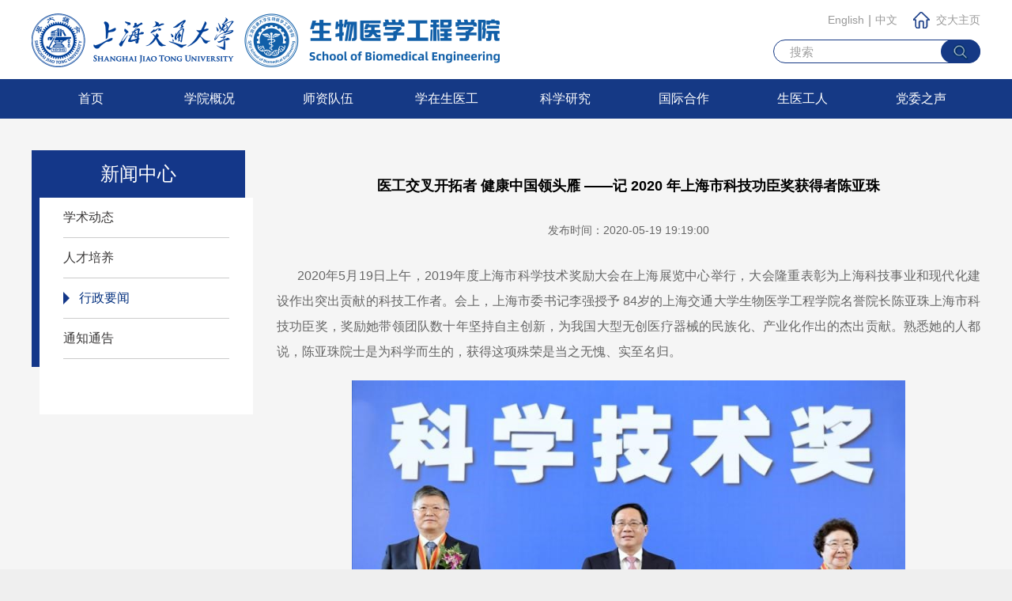

--- FILE ---
content_type: text/html; charset=utf-8
request_url: https://bme.sjtu.edu.cn/Web/Show/1655
body_size: 65849
content:
<!DOCTYPE html>
<html>
<head>
    <meta charset="utf-8" />
    <meta name="viewport" content="width=device-width, initial-scale=1.0, maximum-scale=1.0, user-scalable=no" />
    <meta http-equiv="X-UA-Compatible" content="IE=edge,chrome=1">
    <title>上海交通大学生物医学工程学院</title>
    <meta name="keywords" content="上海交通大学生物医学工程学院" />
    <meta name="Description" content="上海交通大学生物医学工程学院" />
    <link rel="stylesheet" href="/Content/web/css2021/reset.css" />
    <link rel="stylesheet" href="/Content/web/fonts/iconfont.css" />
    <link rel="stylesheet" href="/Content/web/css2021/slick.css" />
    <link rel="stylesheet" href="/Content/web/css2021/css.css" />
    <script type="text/javascript" src="/Scripts/jquery-1.8.2.min.js"></script>
    <script type="text/javascript" src="/Scripts/slick.js"></script>
    <script type="text/javascript" src="/Scripts/js.js"></script>
</head>

<body class="">

<!---top--->

<div class="header">
    <div class="wp clearfix">
        <a class="logo" href="/"><img src="/Content/web/images2018/logo.png"></a>
        <div class="menu">
            <ul class="clearfix cm1">
                <li><div class="h3"><a href="/">首页<em></em></a></div></li>
                        <li>
                            <div class="h3"><a href="/Web/Content/1">学院概况</a><span></span></div>
                                    <div class="box">
                                            <dl>
                                                <dt><a target="" href="/Web/Content/35">学院介绍</a></dt>
                                                <dd>
                                                </dd>
                                            </dl>
                                            <dl>
                                                <dt><a target="" href="/Web/Content/36">历史沿革</a></dt>
                                                <dd>
                                                </dd>
                                            </dl>
                                            <dl>
                                                <dt><a target="" href="/Web/Leader/37">领导团队</a></dt>
                                                <dd>
                                                </dd>
                                            </dl>
                                            <dl>
                                                <dt><a target="" href="/Web/Content/375">历任领导</a></dt>
                                                <dd>
                                                </dd>
                                            </dl>
                                            <dl>
                                                <dt><a target="" href="/Web/Agency/38">行政机构</a></dt>
                                                <dd>
                                                            <a target="" href="/Web/AgencyDetails/160">党政办公室</a>
                                                            <a target="" href="/Web/AgencyDetails/162">本科生教务办公室</a>
                                                            <a target="" href="/Web/AgencyDetails/354">研究生教务办公室</a>
                                                            <a target="" href="/Web/AgencyDetails/353">学生工作办公室</a>
                                                            <a target="" href="/Web/AgencyDetails/161">科研与学科建设办公室</a>
                                                            <a target="" href="/Web/AgencyDetails/163">公共平台及实验室办公室</a>
                                                            <a target="" href="/Web/AgencyDetails/357">基地管理办公室</a>
                                                </dd>
                                            </dl>
                                            <dl>
                                                <dt><a target="" href="/Web/Content/39">专门委员会</a></dt>
                                                <dd>
                                                            <a target="" href="/Web/List/295">学术委员会列表</a>
                                                </dd>
                                            </dl>
                                            <dl>
                                                <dt><a target="" href="/Web/Content/41">联系我们</a></dt>
                                                <dd>
                                                </dd>
                                            </dl>
                                    </div>

                        </li>
                        <li>
                            <div class="h3"><a href="/Web/Content/2">师资队伍</a><span></span></div>
                                    <div class="box">
                                            <dl>
                                                <dt><a target="" href="/Web/Teacher/43">知名教授</a></dt>
                                                <dd>
                                                </dd>
                                            </dl>
                                            <dl>
                                                <dt><a target="" href="/Web/Faculty/115">教师名录</a></dt>
                                                <dd>
                                                </dd>
                                            </dl>
                                            <dl>
                                                <dt><a target="" href="/Web/Content/377">荣休教工</a></dt>
                                                <dd>
                                                </dd>
                                            </dl>
                                            <dl>
                                                <dt><a target="" href="/Web/List/378">永远怀念</a></dt>
                                                <dd>
                                                </dd>
                                            </dl>
                                            <dl>
                                                <dt><a target="" href="/Web/Notice/44">博士后工作</a></dt>
                                                <dd>
                                                </dd>
                                            </dl>
                                            <dl>
                                                <dt><a target="" href="/Web/Notice/45">人才招聘</a></dt>
                                                <dd>
                                                </dd>
                                            </dl>
                                    </div>

                        </li>
                        <li>
                            <div class="h3"><a href="/Web/Content/4">学在生医工</a><span></span></div>
                                    <div class="box">
                                            <dl>
                                                <dt><a target="" href="/Web/Content/52">本科生</a></dt>
                                                <dd>
                                                            <a target="_blank" href="https://i.sjtu.edu.cn/jxzxjhgl/pyjhxxcx_cxPyjhxxIndex.html">培养方案</a>
                                                            <a target="" href="/Web/Content/358">课程大纲</a>
                                                            <a target="" href="/Web/List/299">办事指南</a>
                                                            <a target="" href="/Web/Notice/355">通知公告</a>
                                                </dd>
                                            </dl>
                                            <dl>
                                                <dt><a target="" href="/Web/Content/53">研究生</a></dt>
                                                <dd>
                                                            <a target="" href="/Web/Content/274">研究生培养</a>
                                                            <a target="" href="/Web/List/324">硕士-核心课程</a>
                                                            <a target="" href="/Web/List/326">博士-核心课程</a>
                                                            <a target="" href="/Web/Down/286">办事指南</a>
                                                </dd>
                                            </dl>
                                            <dl>
                                                <dt><a target="" href="/Web/Content/5">招生信息</a></dt>
                                                <dd>
                                                            <a target="" href="/Web/Content/60">本科生招生</a>
                                                            <a target="" href="/Web/Content/61">研究生招生</a>
                                                </dd>
                                            </dl>
                                            <dl>
                                                <dt><a target="" href="/Web/Content/151">学生园地</a></dt>
                                                <dd>
                                                            <a target="" href="/Web/News/157">学生党建</a>
                                                            <a target="" href="/Web/News/153">团学风采</a>
                                                            <a target="" href="/Web/News/206">学生事务</a>
                                                            <a target="" href="/Web/Notice/327">通知公告</a>
                                                            <a target="" href="/Web/Notice/159">办事指南</a>
                                                </dd>
                                            </dl>
                                            <dl>
                                                <dt><a target="" href="/Web/Notice/158">就业导航</a></dt>
                                                <dd>
                                                </dd>
                                            </dl>
                                    </div>

                        </li>
                        <li>
                            <div class="h3"><a href="/Web/Content/3">科学研究</a><span></span></div>
                                    <div class="box">
                                            <dl>
                                                <dt><a target="" href="/Web/Content/34">科学研究概况</a></dt>
                                                <dd>
                                                </dd>
                                            </dl>
                                            <dl>
                                                <dt><a target="" href="/Web/Picture/234">研究方向</a></dt>
                                                <dd>
                                                </dd>
                                            </dl>
                                            <dl>
                                                <dt><a target="" href="/Web/Notice/317">科研成果</a></dt>
                                                <dd>
                                                            <a target="" href="/Web/Notice/318">高水平论文</a>
                                                            <a target="" href="/Web/Content/320">科研进展</a>
                                                            <a target="" href="/Web/Picture/321">成果转化</a>
                                                </dd>
                                            </dl>
                                            <dl>
                                                <dt><a target="" href="/Web/Content/48">科研基地</a></dt>
                                                <dd>
                                                            <a target="" href="/Web/Picture/236">工程中心</a>
                                                            <a target="" href="/Web/Picture/238">重点实验室</a>
                                                            <a target="" href="/Web/Picture/239">校内平台</a>
                                                            <a target="" href="/Web/Picture/240">产学研联合基地</a>
                                                </dd>
                                            </dl>
                                            <dl>
                                                <dt><a target="" href="/Web/Content/359">磁共振国家工程研究中心</a></dt>
                                                <dd>
                                                            <a target="" href="/Web/Content/360">中心概况</a>
                                                            <a target="" href="/Web/Content/361">中心动态</a>
                                                            <a target="" href="/Web/Picture/373">平台建设</a>
                                                            <a target="" href="/Web/News/367">人才培养</a>
                                                            <a target="" href="/Web/Teacher/380">仪器设备</a>
                                                </dd>
                                            </dl>
                                            <dl>
                                                <dt><a target="" href="/Web/ResearchBase/241">临床转化中心</a></dt>
                                                <dd>
                                                </dd>
                                            </dl>
                                            <dl>
                                                <dt><a target="" href="/Web/Content/174">公共平台</a></dt>
                                                <dd>
                                                            <a target="" href="/Web/Picture/259">纳米、分子及再生医学</a>
                                                            <a target="" href="/Web/Picture/260">平台</a>
                                                            <a target="" href="/Web/Picture/261">生物医疗仪器</a>
                                                            <a target="" href="/Web/Picture/262">影像、计算机系统生物学系统</a>
                                                </dd>
                                            </dl>
                                    </div>

                        </li>
                        <li>
                            <div class="h3"><a href="/Web/Content/7">国际合作</a><span></span></div>
                                    <div class="box">
                                            <dl>
                                                <dt><a target="" href="/Web/Content/71">国际合作概况</a></dt>
                                                <dd>
                                                </dd>
                                            </dl>
                                            <dl>
                                                <dt><a target="" href="/Web/Content/185">国际化培养</a></dt>
                                                <dd>
                                                            <a target="" href="/Web/Teacher/228">双学位项目</a>
                                                            <a target="" href="/Web/Teacher/229">海外交流项目</a>
                                                            <a target="" href="/Web/Down/242">国际暑期学校</a>
                                                            <a target="" href="/Web/Down/191">办事指南</a>
                                                </dd>
                                            </dl>
                                            <dl>
                                                <dt><a target="" href="/Web/Content/233">Study at BME</a></dt>
                                                <dd>
                                                            <a target="_blank" href="https://isc.sjtu.edu.cn/EN/content.aspx?info_lb=185&amp;flag=2">Eligibility</a>
                                                            <a target="_blank" href="https://isc.sjtu.edu.cn/EN/content.aspx?info_lb=159&amp;flag=2">Application Procedure</a>
                                                            <a target="_blank" href="https://isc.sjtu.edu.cn/EN/content.aspx?info_lb=38&amp;flag=2">Degree Program</a>
                                                            <a target="_blank" href="https://isc.sjtu.edu.cn/EN/content.aspx?info_lb=40&amp;flag=2">Non-degree Program</a>
                                                            <a target="_blank" href="https://isc.sjtu.edu.cn/EN/content.aspx?info_lb=43&amp;flag=2">Scholarship</a>
                                                            <a target="" href="/Web/Down/247">Downloads</a>
                                                </dd>
                                            </dl>
                                            <dl>
                                                <dt><a target="" href="/Web/List/186">国际化师资</a></dt>
                                                <dd>
                                                </dd>
                                            </dl>
                                            <dl>
                                                <dt><a target="" href="/Web/Content/187">国际交流动态</a></dt>
                                                <dd>
                                                            <a target="" href="/Web/Picture/248">医疗机器人研究院</a>
                                                            <a target="" href="/Web/List/249">医学影像前沿技术研讨会</a>
                                                            <a target="" href="/Web/Picture/250">“创之声”中国实验医学大会</a>
                                                            <a target="" href="/Web/List/251">运动生物力学与临床转化会议</a>
                                                            <a target="" href="/Web/List/252">办事指南</a>
                                                </dd>
                                            </dl>
                                    </div>

                        </li>
                        <li>
                            <div class="h3"><a href="/Web/Content/8">生医工人</a><span></span></div>
                                    <div class="box">
                                            <dl>
                                                <dt><a target="" href="/Web/Content/349">校友概况</a></dt>
                                                <dd>
                                                </dd>
                                            </dl>
                                            <dl>
                                                <dt><a target="" href="/Web/Content/74">校友名录</a></dt>
                                                <dd>
                                                            <a target="" href="/Web/Picture/309">本科生</a>
                                                            <a target="" href="/Web/Picture/310">硕博士生</a>
                                                </dd>
                                            </dl>
                                            <dl>
                                                <dt><a target="" href="/Web/Picture/308">校友活动</a></dt>
                                                <dd>
                                                </dd>
                                            </dl>
                                            <dl>
                                                <dt><a target="" href="/Web/Content/314">校友服务</a></dt>
                                                <dd>
                                                </dd>
                                            </dl>
                                            <dl>
                                                <dt><a target="" href="/Web/Content/77">校友捐赠</a></dt>
                                                <dd>
                                                            <a target="" href="/Web/List/312">校友基金</a>
                                                            <a target="" href="/Web/Content/313">我要捐赠</a>
                                                </dd>
                                            </dl>
                                            <dl>
                                                <dt><a target="" href="/Web/Content/210">教工之家</a></dt>
                                                <dd>
                                                            <a target="" href="/Web/News/254">关爱福利</a>
                                                            <a target="" href="/Web/News/255">文体活动</a>
                                                            <a target="" href="/Web/News/256">女工风采</a>
                                                            <a target="" href="/Web/News/257">小生医工人</a>
                                                </dd>
                                            </dl>
                                            <dl>
                                                <dt><a target="" href="/Web/Down/329">常用下载</a></dt>
                                                <dd>
                                                </dd>
                                            </dl>
                                    </div>

                        </li>
                        <li>
                            <div class="h3"><a href="/Web/Content/165">党委之声</a><span></span></div>
                                    <div class="box">
                                            <dl>
                                                <dt><a target="" href="/Web/Content/203">概况</a></dt>
                                                <dd>
                                                            <a target="" href="/Web/Content/211">组织介绍</a>
                                                            <a target="" href="/Web/Content/212">组织架构</a>
                                                </dd>
                                            </dl>
                                            <dl>
                                                <dt><a target="" href="/Web/Notice/322">学习资料</a></dt>
                                                <dd>
                                                </dd>
                                            </dl>
                                            <dl>
                                                <dt><a target="" href="/Web/Notice/167">支部风采</a></dt>
                                                <dd>
                                                </dd>
                                            </dl>
                                            <dl>
                                                <dt><a target="" href="/Web/Notice/169">改革发展</a></dt>
                                                <dd>
                                                </dd>
                                            </dl>
                                            <dl>
                                                <dt><a target="" href="/Web/Content/170">办事流程</a></dt>
                                                <dd>
                                                            <a target="" href="/Web/Content/178">办事流程</a>
                                                            <a target="" href="/Web/Down/179">下载专区</a>
                                                </dd>
                                            </dl>
                                            <dl>
                                                <dt><a target="" href="/Web/Notice/171">规章制度</a></dt>
                                                <dd>
                                                </dd>
                                            </dl>
                                    </div>

                        </li>

            </ul>
        </div>
        <div class="language">
           <!-- <a href="/En">English</a>--><a href="http://en.bme.sjtu.edu.cn">English</a>
            <span>|</span>
            <a href="/">中文</a>
            <a href="https://www.sjtu.edu.cn" target="_blank">
                <img src="/Content/web/images2018/icon_shouye.png">交大主页
            </a>
        </div>
        <div class="search">
            <input class="ipt_t1" type="text" placeholder="搜索" data-placeholder="搜索">
            <input class="ipt_b1" type="button" value="search">
        </div>
        <a href="javascript:;" class="menu-link" onclick="cm()"><span></span></a>
    </div>
</div>
<!---top--->
<script>
    $(function() {
        $(".ipt_b1").click(function() {
            var search = $(".ipt_t1").val();
            if (search === "" || search === "搜索") {
                alert("请输入信息标题进行搜索本站!");
                return;
            }
            window.location.href = "/Web/Search/" + search;
        });

    });
    var i = 0;
    function cm() {
        if (i === 0) {
            $(".cm1").append("<li style='display:none;'><div class='h3'><a href='/'>中文<em></em></a></div></li><li><div class='h3'><a href='http://en.bme.sjtu.edu.cn'>英文<em></em></a></div></li>");
            i = 1;
        }
    }
</script>
    
    <div class="pg">
        <div class="wp clearfix">


<!--左侧导航栏目-->
<div class="pgfl">
    <div class="nav_tit">新闻中心</div>
    <div class="nav_con">
                    <ul>
                            <li class="">
                                <div class="h3">
                                    <a target=""
                                       href="/Web/Notice/12">学术动态</a>
                                </div>
                            </li>
                            <li class="">
                                <div class="h3">
                                    <a target=""
                                       href="/Web/Notice/202">人才培养</a>
                                </div>
                            </li>
                            <li class="curr">
                                <div class="h3">
                                    <a target=""
                                       href="/Web/Notice/10">行政要闻</a>
                                </div>
                            </li>
                            <li class="">
                                <div class="h3">
                                    <a target=""
                                       href="/Web/Notice/11">通知通告</a>
                                </div>
                            </li>
                    </ul>

    </div>
</div>
<!--左侧导航栏目-->
            <div class="pgfr">
                <div class="pg_con">





                    
<div class="info">
            <div class="info_tit">医工交叉开拓者 健康中国领头雁 ——记 2020 年上海市科技功臣奖获得者陈亚珠</div>
                <div class="info_date">发布时间：2020-05-19 19:19:00</div>
        <div class="info_con info_con1">
            <p class="MsoNormal" align="center" style="text-align:justify;">
	<span style="font-size:16px;">&nbsp; &nbsp; &nbsp; 2020年5月19日上午，2019年度上海市科学技术奖励大会在上海展览中心举行，大会隆重表彰为上海科技事业和现代化建设作出突出贡献的科技工作者。会上，上海市委书记李强授予 84岁的上海交通大学生物医学工程学院名誉院长陈亚珠上海市科技功臣奖，奖励她带领团队数十年坚持自主创新，为我国大型无创医疗器械的民族化、产业化作出的杰出贡献。熟悉她的人都说，陈亚珠院士是为科学而生的，获得这项殊荣是当之无愧、实至名归。</span><span style="font-size:16px;"></span> 
</p>
<p class="MsoNormal" align="center" style="text-align:center;">
	<span style="font-size:16px;"><img src="/kindeditor/Upload/image/20200519/202005191855409839514.jpg" alt="" width="700" height="458" title="" align="" /><br />
</span> 
</p>
<p class="MsoNormal" align="center" style="text-align:center;">
	<span style="font-size:12px;color:#999999;">陈亚珠（右一）被授予上海市科技功臣奖</span> 
</p>
<p class="MsoNormal" style="text-indent:24.0pt;">
	<span style="font-size:16px;"><br />
</span> 
</p>
<p class="MsoNormal" style="text-indent:24.0pt;">
	<span style="font-size:16px;">陈亚珠是我国大型无创医疗器械研发的先驱者和领军人物，开创了我国重大疾病物理治疗的学科研究新方向，在国际超声治疗领域享有盛誉。她的人生有两次跨越学科的传奇经历。<br />
&nbsp; &nbsp; &nbsp; &nbsp;陈亚珠早期在过电压防雷保护、高电压绝缘设计、静电场数值计算等领域作了大量研究工作，成绩卓著。40多岁时，她以电力系统知名专家的身份，成功研制我国完全自主知识产权的液电效应体外粉碎肾结石机器，实现国产替代进口的零的突破，时至今日，那段传奇故事仍是中国泌尿外科史上精彩的一页。在59岁当选中国工程院医药卫生工程学部院士之后，她并不居功自满，反而感到肩负重任，毅然放弃了她擅长的高电压技术领域，选择深入医学工程领域作出新的贡献。20多年来，她倡导肿瘤等疾病无创、精准、多元化的治疗理念，率先提出超声治疗新方向，带领团队自力更生、艰苦奋斗，成功研制“磁波刀”“超波刀”等技术达到世界领先水平，为健康中国、为中国高端医疗器械产业发展作出了巨大贡献。</span> 
</p>
<p class="MsoNormal" style="text-indent:24.0pt;">
	<br />
</p>
<p class="MsoNormal" align="center" style="text-align:center;text-indent:24.1pt;">
	<b><span style="font-size:16px;">少年立下报国志，<br />
不忘初心，中年成为知名高电压技术专家</span></b> 
</p>
<p class="MsoNormal" style="text-indent:24.0pt;">
	<span style="font-size:16px;">陈亚珠1936年生于浙江宁波，小时候家中清贫，父亲早逝，母亲教育陈亚珠要自强自立、严以律己、懂得感恩。初中的时候，“抗美援朝”爱国运动给陈亚珠很深刻的教育。她暗暗立下志向：一个人活着应该让更多的人生活得更好，长大要为祖国争光。<br />
&nbsp; &nbsp; &nbsp; 1957年，21岁的陈亚珠进入上海交通大学电机系就读，老交大的优良传统，激励着她成为有理想有抱负的人。她还记得读大学时，每当跨进校门，走在绿树成荫的大道上，首先映入眼帘的就是高耸的史穆烈士墓等一批革命先烈的纪念建筑。史霄雯、穆汉祥烈士为追求民主自由而壮烈牺牲的事迹强烈地震撼着她的心灵。著名科学家钱学森等交大学长为科学献 身，视祖国利益至上的大无畏精神激发着她为国奋斗的决心。<br />
&nbsp; &nbsp; &nbsp; 1962年陈亚珠毕业留校，进入高电压教研室工作，同年加入了中国共产党。在老一辈老师的带领下，勇于探索、勤奋刻苦的陈亚珠全身心地投入教学和科研，逐渐成长为教研室的中坚力量。她从事配电变压器防雷研究，解决了当时中国援外产品的质量问题。她用真实试验，对户内变电站空气间隙净距所做的研究成果，被写入了变电站设计的国家规程。她开创了静电场计算新方法，为高电压设备的绝缘设计提供了理论指导，在全国获得推广应用，帮助许多企业解决了实际问题。到1980年代中期，陈亚珠已获得国家科技进步奖、国家教委科技进步奖等重要奖项，还曾获得上海市优秀教育工作者称号，在国内高电压领域有了一定名望，常受邀赴各地电力部门讲学。</span> 
</p>
<p class="MsoNormal" style="text-align:center;text-indent:24pt;">
	<img src="http://bme.sjtu.edu.cn/kindeditor/Upload/image/20200519/202005191858250347245.jpg" alt="" width="700" height="506" title="" align="" /> 
</p>
<p class="MsoNormal" align="center" style="text-align:center;">
	<span style="color:#999999;font-size:12px;">20</span><span style="color:#999999;font-size:12px;">世纪</span><span style="color:#999999;font-size:12px;">80</span><span style="color:#999999;font-size:12px;">年代初，陈亚珠与恩师唐耀宗教授讨论科研工作</span> 
</p>
<p class="MsoNormal" align="center" style="text-align:center;">
	<b><span style="font-size:16px;"><br />
</span></b> 
</p>
<p class="MsoNormal" align="center" style="text-align:center;">
	<b><span style="font-size:16px;"><br />
</span></b> 
</p>
<p class="MsoNormal" align="center" style="text-align:center;">
	<b><span style="font-size:16px;">人生“第一搏”，<br />
跨学科惊险一跳，研制成功肾结石体外粉碎机</span></b> 
</p>
<p class="MsoNormal" style="text-indent:24.0pt;">
	<span style="font-size:16px;">就在这个时候，陈亚珠开始了第一次跨越学科的传奇经历。<br />
&nbsp; &nbsp; &nbsp; 1980年代，肾结石病是我国常见、高发的疾病，当时主要是靠创伤大、术后恢复时间长、医疗成本高、老百姓负担重的外科手术方式进行治疗，唯一可以不开刀解决问题的就是使用进口的“肾结石体外粉碎机”。但在1985年，120万美元的仪器价格对国家和社会来说都是巨大的负担。“研发中国人自己的碎石机”激起了陈亚珠和老师唐耀宗的巨大兴趣，也就此燃起了陈亚珠心中的星星之火——“我想为这个世界留下些什么”。<br />
&nbsp; &nbsp; &nbsp; 体外碎石技术是电子、计算机、自控、影像、医学等多学科交叉融合的新兴技术，与之对应的医疗设备涉及的知识和技术领域跨度大、难度高、国际垄断、国内空白，对她们来说&nbsp; &nbsp;这是全新的挑战。当时我国正处于计划经济时期，科研经费非常有限，开展这样跨学科、跨部门的大型自选课题，是需要巨额资金的，并且还没有对口的部门可以申请，这和现在一个科研项目能够拿到国家或企业上千万的资金支持完全不同。在大多数人看来这个项目简直是“天方夜谭”。但是怀着“人生能有几回搏”和“不成功便成仁”的理想信念，陈亚珠与团队的同志们毅然决然地投身其中。<br />
</span> 
</p>
<p class="MsoNormal" style="text-indent:24.0pt;">
	<span style="font-size:16px;"> </span> 
</p>
<p class="MsoNormal" style="text-align:center;text-indent:24.1pt;">
	<span style="font-size:16px;"><img src="http://bme.sjtu.edu.cn/kindeditor/Upload/image/20200519/202005191902132163944.jpg" alt="" width="700" height="989" title="" align="" /><br />
</span> 
</p>
<p class="MsoNormal" align="center" style="text-align:center;">
	<span style="color:#999999;font-size:12px;">上世纪八十年代初期，陈亚珠院士在临床实验室潜心研究肾结石体外粉碎机</span><span style="font-size:12px;"></span> 
</p>
<p class="MsoNormal" style="text-indent:24.0pt;">
	<span style="font-size:16px;"><br />
</span> 
</p>
<p class="MsoNormal" style="text-indent:24.0pt;">
	<span style="font-size:16px;">“我偏偏要笨鸟先飞”，当时踌躇满志的陈亚珠就是这样一边自嘲地激励着自己，一边展开人生崭新的搏击。面对40万元的资金缺口，她们“磨破嘴皮跑断腿”，当时还是副教授的陈亚珠以“穷且益坚”的科学家精神和每个月不到80块的工资作为信用担保，在上海市科委的支持下，获得了自然科学基金低息贷款。“吾心信其可行，则移山填海之难，终有成功之日”，想必说的便是这样的精神了！<br />
&nbsp; &nbsp; &nbsp; &nbsp;“天下无难事，只怕有心人”，面对着巨大的压力和病患的殷切期望，他们分秒必争、夜以继日，经过数以千计的技术攻关、数以万计的工程实验及动物试验，攻克了一系列技术&nbsp; &nbsp;难题，终于成功研制了国内知识产权的上海交大肾结石体外粉碎机。1985年12月，在上海中山医院泌尿外科张元芳、章仁安两位主任的主持下，首次临床试验获得成功。当时尽管是隆冬时节，试验中的陈院士却却是汗流浃背在那20个月的科研攻关时期，一无现成可用的技术、二无充足资金的支持，从高电压技术向医疗健康的“惊险一跳”和“背水一战”，能做、敢做、做成的人，已远远不只有情怀，更多的是责任心、担当感和国家民族的使命。<br />
</span><span style="font-size:16px;"> </span> 
</p>
<p class="MsoNormal" style="text-align:center;text-indent:24pt;">
	<span style="font-size:16px;"><img src="http://bme.sjtu.edu.cn/kindeditor/Upload/image/20200519/202005191856285395959.jpg" alt="" width="700" height="498" title="" align="" /><br />
</span> 
</p>
<p class="MsoNormal" align="center" style="text-align:center;">
	<span style="color:#999999;font-size:12px;">1985</span><span style="color:#999999;font-size:12px;">年，陈亚珠与肾结石体外碎石首台样机</span> 
</p>
<p class="MsoNormal" style="text-indent:24.0pt;">
	<span style="font-size:16px;"><br />
</span> 
</p>
<p class="MsoNormal" style="text-indent:24.0pt;">
	<span style="font-size:16px;">国产机器售价仅为进口设备的十分之一，各地医院纷纷前来订购。1987年，碎石机技术荣获国家科学技术进步奖一等奖，1988年又被列入《中国十年建设》图册。1990年，碎石机的发明人德国教授赫斯勒来我国进行学术交流，盛赞交大碎石机是国际最先进的碎石机之一。在第一代碎石机取得巨大成功之后，陈亚珠和团队改进技术，又接连推出第二、第三代碎石机，并且在没有花国家一分钱推广费的情况下，将交大碎石机推广到全国近30个省、自治区、直辖市的300多家医院。30多年来，交大碎石机市场销售数亿元、治愈患者数百万，打破了我国高端医疗器械多年依赖进口的神话。截至2016年，著名的上海中山医院用交大碎石机治愈患者达15000多人。特别巧的是，陈亚珠的儿子前几年也患上肾结石，就是在中山医院用母亲研发的碎石机治愈的。儿子对妈妈说，“我现在才真正体会到你为社会做了多么大的贡献。”</span> 
</p>
<p class="MsoNormal" style="text-indent:24.0pt;">
	<span style="font-size:16px;">碎石机上市后，不少患者在了解到背后的研发故事之后，被团队的拼搏精神打动，纷纷寄来感谢信，送来锦旗。这让陈亚珠内心充满自豪和喜悦，她深深体会到：所有辛苦都是值得的，让更多的人活得健康快乐，是人生最大的价值！</span> 
</p>
<p class="MsoNormal" style="text-indent:24.0pt;">
	<br />
</p>
<p class="MsoNormal" style="text-indent:24.0pt;">
	<br />
</p>
<p class="MsoNormal" align="center" style="text-align:center;">
	<b><span style="font-size:16px;">人生“第二博”，<br />
医工交叉再开拓，研制成功前列腺增生热疗仪</span></b> 
</p>
<p class="MsoNormal" style="text-indent:24.0pt;">
	<span style="font-size:16px;">1990年代初，以色列研制出治疗男性前列腺增生的射频治疗仪。前列腺增生是男性常见疾病，射频治疗利用低频电磁波作用于增生组织，使组织内因传导电流引起介质损耗产生热量，从而使蛋白质凝固失去活性，达到治疗目的。然而以色列的进口设备价格要25万美元，相当昂贵。陈亚珠在了解了治疗仪的工作原理后，又萌发了自己研制、为国家节省外汇的想法。<br />
&nbsp; &nbsp; &nbsp; 1992年，陈亚珠用自己科研结余的钱，自己立项，自力更生，一年不到，成果出来了。旁人看起来似乎很容易，实际上她进入了一个完全不懂的领域，先前搞肾结石体外碎石机运用的原理与这个射频仪大不相同。仪器里功放设备怎么做得又小又好，射频头怎么设计，温度怎么测量，软件如何设计……许多关键的技术问题都要从头学起。陈亚珠一点一点边学边干。除了她和学生组成的研发团队，她还调动家人组建“亲友支援团”。儿子当时已经在上海工业大学念书，陈亚珠说：“你上大学，你得来帮着一起设计这个电路，把它调试出来。”儿子就真的跟上跟下，跟着妈妈一起搞起了科研。陈亚珠早上去单位带上他，12点钟带回家，下午再带去单位，这样整整一个暑假。陈亚珠的先生是一家机械厂的厂长，她就调动先生的力量，帮她做机器的外壳。九、十月份，“良性前列腺增生热疗仪”研制成功的新闻登上了报纸，陈亚珠的邻居感叹，“真不知道怎么你又有新的发明创造出来了。看到你儿子带进带出，一会儿就成就了”。</span> 
</p>
<p class="MsoNormal" style="text-align:center;text-indent:24pt;">
	<span style="font-size:16px;"><img src="http://bme.sjtu.edu.cn/kindeditor/Upload/image/20200519/202005191857400923311.jpg" alt="" width="700" height="464" title="" align="" /><br />
</span> 
</p>
<p class="MsoNormal" align="center" style="text-align:center;text-indent:24pt;">
	<span style="color:#999999;">21</span><span style="color:#999999;">世纪初，陈亚珠在进行科研工作</span> 
</p>
<p class="MsoNormal" style="text-indent:24.0pt;">
	<span style="font-size:16px;"><br />
</span> 
</p>
<p class="MsoNormal" style="text-indent:24.0pt;">
	<span style="font-size:16px;">排尿困难是前列腺增生的典型症状之一，晚上总是有小便的感觉，但是小便出不来。治疗仪在中山医院做了临床试验，病人的术后反应普遍良好——尿通了。消息传开后，很多医院找上门来跟陈亚珠订货。<br />
&nbsp; &nbsp; &nbsp; &nbsp;陈亚珠先后研制了四代热疗仪，并在上海中山医院、华山医院、瑞金医院等全国44家医院得到应用，两年内完成近万例临床应用，效果达到了同类产品的国际先进水平，有效替代了以色列等国家的产品进口。技术成果通过了上海市医药管理局、上海市高教局主持的科技成果鉴定，获得1993年第二届上海市科学技术博览会金奖，1994年上海市科学技术进步二等奖。<br />
</span> 
</p>
<p class="MsoNormal" style="text-align:center;text-indent:24pt;">
	<br />
</p>
<p class="MsoNormal" style="text-align:center;text-indent:24pt;">
	<br />
</p>
<p class="MsoNormal" align="center" style="text-align:center;">
	<span style="font-size:16px;"><strong>人生“第三博”，</strong><br />
<strong>花甲之年再出发，登上超声无创治疗新高峰</strong></span> 
</p>
<p class="MsoNormal" style="text-indent:24.1pt;">
	<span style="font-size:16px;">就这样，陈亚珠的名字在生物医学工程领域成为响亮的存在。1996年，59岁的她因在大型医疗器械研究方面杰出的开创性成果，高票当选为中国工程院医药卫生工程学部院士。当选院士后，陈亚珠感到肩头有沉甸甸的责任。她一直以来的人生信条是，要做一个不负国家和人民的人，生命不息、奋斗不止。当选了院士，就理所当然要为医药卫生工程作出贡献，她下定决心要继续为国家研制高端医疗器械。<br />
&nbsp; &nbsp; &nbsp; 实际上，在上世纪90年代，我国对电力基础设施建设的投入很大，整个行业处于上升周期，陈亚珠如果留在电力领域继续开拓，以她的实力和干劲，取得更多成绩是不难的。而与之相对的是，生物医学工程在我国是一个新兴的边缘学科，发展自主创新医疗设备的事业尚处于低谷，一方面国家科研投入很少，一方面却花大量的外汇进口设备。作为这一领域的先行者，陈亚珠心中非常焦急：我国有13亿人口，主要医疗设备都依赖进口，即使除开国家的巨额支出不说，万一国际环境变化，发达国家对我们限制出口怎么办？届时，中国的医疗事业将承受难以想象的压力。怀着强烈的为国家分忧解难的使命感，陈亚珠带领团队向发展高端医疗设备的方向迈出了坚毅的脚步。<br />
</span> 
</p>
<p class="MsoNormal" style="text-indent:24.0pt;">
	<span style="font-size:16px;"> </span> 
</p>
<p class="MsoNormal" style="text-align:center;text-indent:24pt;">
	<span style="font-size:16px;"><img src="http://bme.sjtu.edu.cn/kindeditor/Upload/image/20200519/202005191901391870585.jpg" alt="" width="700" height="498" title="" align="" /><br />
</span> 
</p>
<p class="MsoNormal">
	<b></b><b></b> 
</p>
<p class="MsoNormal" align="center" style="text-align:center;">
	<span style="color:#999999;font-size:12px;">20</span><span style="color:#999999;font-size:12px;">世纪</span><span style="color:#999999;font-size:12px;">90</span><span style="color:#999999;font-size:12px;">年代，陈亚珠访德期间工作照</span> 
</p>
<p class="MsoNormal" style="text-indent:24.0pt;">
	<span style="font-size:16px;"><br />
</span> 
</p>
<p class="MsoNormal" style="text-indent:24.0pt;">
	<span style="font-size:16px;">“雄关漫道真如铁，如今迈步从头越。”这一次，她打算挑战世界医学的难题——肿瘤治疗。长期以来，肿瘤治疗主要依靠开刀、放疗和化疗等手段，患者要承受巨大痛苦。陈亚珠敏锐地洞察到基于物理技术的肿瘤治疗装备研发高潮即将到来，抢占中国高端医疗市场的又一场风暴正在逼近。1998年，她领衔组建了上海交大生物医学仪器研究所，倡导“绿色治疗”理念，研发精准无创治疗技术，又一次忘我地投入到科研事业当中。<br />
&nbsp; &nbsp; &nbsp; 陈亚珠主攻治疗超声研究。2000年，她在国际上率先提出“多模式相控聚焦超声肿瘤无创治疗”技术思路，即在体外通过多阵元相控阵列将超声波聚焦到体内，实现肿瘤部位高温消融。该技术既可形成单焦点聚焦模式，也可形成多焦点适形分布模式。借助电子扫描和声速可控手段，绕过骨骼等屏障，到达肿瘤部位，对癌细胞实现单焦点、双焦点，甚至多点“瞄准”，从而对特定治疗区域进行均匀加热，在癌细胞处形成消融区。配合化学药物或热敏脂质体药物，有望使全身化疗转化为局部化疗，降低化疗副作用。该治疗方法具有无创性、非侵入性、无副作用、康复较快等优点，引起生物医学工程界的广泛关注。2008 年，陈亚珠创建上海 Med-X 重大疾病物理治疗和检测设备工程技术研究中心，任中心主任。2013年，第 13 届国际治疗超声大会在上海交大举办，大会由国际治疗超声学会（ISTU）和中国超声医学工程学会联合举办，陈亚珠担任大会主席并做主题报告。<br />
&nbsp; &nbsp; &nbsp; &nbsp;在一个国际前沿的新领域，每一步开创都是一个严峻的挑战，但陈亚珠却斗志昂扬，&nbsp; 带领团队边干边学，反复试验论证。在陈亚珠的字典里，几乎没有周末这个词，没有做完事她会一直挂心。她年逾花甲，又身患多种疾病，却几乎每天都去位于上海交大徐家汇校区的办公室工作。亲人和朋友都担心她。儿子说，“妈妈，现在不是您拼搏的时候了，是我们拼搏的时候了”。朋友们也说，“这个年纪，该多注意身体了”。陈亚珠却回答说，“身为院士，工作就是我的责任啊。”<br />
&nbsp; &nbsp; &nbsp; &nbsp;榜样的力量是无穷的。在陈亚珠的带领下，团队师生心向一处想，劲往一处使，经过十余年的持续攻关，她和团队研发出以“磁波刀”（MRI-PHIFU）和“超波刀”（USg-PHIFU）为代表的新一代相控多模式聚焦超声无创治疗系列产品，解决了超声治疗中的精准定位、无损测温、实时疗效评估、手术可视化、电磁兼容等国际难题。目前，已经在上海市第一人民医院、华山医院、肿瘤医院、国际和平妇幼保健院等多家知名三甲医院正在得到临床试用，首先用于子宫肌瘤、转移骨肿瘤疼痛缓解，即将开展子宫腺肌症、乳腺肿瘤的无创治疗。以&nbsp; 国际和平妇幼保健院为例，该院截至2019年11月已完成近60例子宫肌瘤患者的治疗，随访初步结果显示，子宫肌瘤消融率最高可达95%以上，肌瘤体积缩小率可高达50%以上，治疗效果显著。<br />
&nbsp; &nbsp; &nbsp; &nbsp;陈亚珠带领团队用又一个20年的焚膏继晷，为世界肿瘤无创治疗提供了新思路，为中国完全自主知识产权的民族高端医疗装备行业开辟了新道路，引领了生物医学工程学科发展，打通了集科学研究、教学、医疗临床、产业基地等有机结合、相辅相成的技术创新通道，率 先实践了医工结合、医工交叉的“产、学、研、用”创新模式。在她的支持下，她亲自培养的近二十名博士、硕士组成双创团队，将具有完全自主知识产权的新一代多模式相控超声精准无创治疗技术推向临床，实现产业化，造福广大患者，为上海、为全国民族健康产业发展 提供了有力支撑，作出了突出贡献。</span> 
</p>
<p class="MsoNormal" style="text-indent:24.0pt;">
	<span style="font-size:16px;"></span> 
</p>
<p class="MsoNormal" style="text-indent:24.0pt;">
	<br />
</p>
<div style="text-align:center;">
	<strong><span style="font-size:16px;">交大执教 60 年，</span></strong> 
</div>
<span style="font-size:16px;"> 
<div style="text-align:center;">
	<strong>她是充满“正能量”的人生楷模</strong> 
</div>
</span> 
<p class="MsoNormal" style="text-indent:24.0pt;">
	<span style="font-size:16px;">陈亚珠在交大任教近 60 年，培养了生物医学工程专业 10 多位博士后，40 多位博士，100 多位硕士。她培养的学生中，代表性杰出人才有美国医学和生物工程院会士、国家特聘专家、国家空间技术研究院总体部副部长、海内外知名大学教授、研究员等、行业领军人物、&nbsp; &nbsp;首席科学家、技术总监、部门经理……他们都活跃在国内外重要的学术和创业的舞台上；她带领的科研团队中青年学者成长迅速、掌握关键技术、发展势头强劲；最令她骄傲的是交大生物医学工程专业几百名学子现已是桃李芬芳。<br />
</span> 
</p>
<p class="MsoNormal" style="text-indent:24.0pt;">
	<span style="font-size:16px;"> </span> 
</p>
<p class="MsoNormal" style="text-align:center;text-indent:24pt;">
	<span style="font-size:16px;"><img src="http://bme.sjtu.edu.cn/kindeditor/Upload/image/20200519/202005191915135337324.jpg" alt="" width="700" height="428" title="" align="" /><br />
</span> 
</p>
<p class="MsoNormal" align="center" style="text-align:center;">
	<span style="color:#999999;font-size:12px;">陈亚珠院士与团队青年教师及博士生合影</span> 
</p>
<div>
	<span style="font-size:16px;">&nbsp; &nbsp; &nbsp; 在学生们眼里，陈亚珠不但是知识渊博的老师，更是浑身充满“正能量”的人生楷模。她对学术科研求真务实的执着追求，她敢为人先、勇于担当的品质，为国家和事业艰苦奋斗、持之以恒的精神，她的整个人生，都是学生们心中的“传奇”。</span><br />
<span style="font-size:16px;">&nbsp; &nbsp; &nbsp; 学生们都说，陈亚珠身上有一种“交大的味道”。她热爱国家、甘于奉献，学养深厚、诲人不倦。她有一种真诚的魅力，对人、对事、对学问、对人生都是如此。陈院士笑说，她受交大的影响可以说是“深入基因”。她在交大学习、工作和生活超过 60 年，爱国荣校的交大传统始终滋润着她的心田。交大人的使命感和责任心，时时鞭策着她奋发向上。从老一辈交大人身上，她学会了怎样做一名合格的老师。</span><br />
<span style="font-size:16px;">&nbsp; &nbsp; &nbsp; &nbsp;陈亚珠对学生的第一要求是“学会做人”，要有好的道德和人品。她对学术道德要求极严，学生们在一篇集体回忆文章中说，“老师多次对我们讲，实验室出去的任何人、任何信息，无论是发表文章，还是研讨会发言，甚至是务虚性探讨，都要以学术道德的最严格标准&nbsp; &nbsp;要求自己。毫无疑问，这个标准让我们没有弯路、捷径可走，但回头想想，严格的规范也意&nbsp; &nbsp;味着坚定的保护，也正是因为有这么严格的要求，才有了我们严谨的学术和工作作风，才有了如今奋发有为的教授和科学家们。”</span><br />
<span style="font-size:16px;">&nbsp; &nbsp; &nbsp; &nbsp;然而在学生们眼里，陈亚珠又是一位慈祥可亲的长辈，有时候甚至像“妈妈”一样。她 关注学生成长的方方面面：学习成绩怎么样了？哪些方面还需要她提醒和帮助？家里的情况、父母的情况怎样？毕业后工作顺利吗？……学生的一切都让她牵挂：他们快乐，她就快乐； 他们喜欢的，她从不怠慢；他们有成就，她更加兴奋。</span><br />
<span style="font-size:16px;">&nbsp; &nbsp; &nbsp; &nbsp;陈亚珠觉得，老师给学生授课，这维系的只是一般的师生关系。给予学生关爱，倾注自己母亲般的心，应当成为一名教师生活的绝大部分。她对师生关系有一个比喻：“师生好比‘水’和‘鱼’，你对学生有爱心，学生对你有亲意。你想呀，在一个水池里，鱼儿能离开水吗？水池里没有鱼，还有什么生机啊？”</span><br />
	<p class="MsoNormal" style="text-align:center;text-indent:24pt;">
		<img src="http://bme.sjtu.edu.cn/kindeditor/Upload/image/20200519/202005191859517945012.jpg" alt="" width="700" height="477" title="" align="" /> 
	</p>
	<p class="MsoNormal" align="center" style="text-align:center;">
		<span style="color:#999999;font-size:12px;">陈亚珠与毕业生合影</span> 
	</p>
<span style="font-size:16px;">&nbsp; &nbsp; &nbsp; &nbsp;她给予学生无微不至的爱，而学生也回馈给她满满的欢乐和感动。每逢生日、过年过节， 她都会欣喜地收到毕业多年的学生发来的短信，或打来的电话，甚至专程回到母校与她团聚。而在平时，学生们也会忙里偷闲，打电话问她最近身体怎么样。要是生病了，他们会不约而同地到医院或家里探望，给她尤如亲人般的关怀。这些情景，每每让陈亚珠感动落泪，每每让她感恩是教师这个职业赐予她这样珍贵的犒赏。<br />
&nbsp; &nbsp; &nbsp; &nbsp;从 1957 年进交大以来，陈亚珠一直没离开过这个校园。学生们说，“老师将自己的一生都奉献给了交大，这是一种将生命和智慧献给教育的精神，是一种将自己的一生和一项事业相守的境界，这是比信仰更加执着的勇气。”<br />
<br />
	<div style="text-align:center;">
		<strong>上善若水，</strong> 
	</div>
	<div style="text-align:center;">
		<strong>耄耋之年为年轻人鼓劲支撑</strong> 
	</div>
&nbsp; &nbsp; &nbsp; “厚德载物”“业精于勤”。这是陈亚珠院士办公室墙上挂着的两幅书法。<br />
&nbsp; &nbsp; &nbsp; &nbsp;可以说，这两句话也是对陈亚珠人生态度、精神品格的高度概括。她数十年如一日，淡&nbsp; 定朴实、耕耘不辍、艰苦创业。她科技贡献卓著，桃李遍及天下，却一直过着自奉极简的生活。她不喜欢说自己，而总把她的成绩归功于好的时代和机遇，归功于她的老师和关爱帮助过自己的人，归功于她的团队和年轻人。她常说，“我们做科研要尽量自力更生，少花钱，多做事，不给国家增添负担。”<br />
&nbsp; &nbsp; &nbsp; &nbsp;2019年10月，在上海交大生物医学工程学科建设四十周年纪念大会上，隆重举行了“上海交通大学生物医学工程学院陈亚珠院士基金”项目启动仪式，该项目由陈亚珠发起，由昆 山市工业技术研究院有限责任公司、上海沈德医疗器械科技有限公司和陈亚珠共同捐资成立，两家公司的持有人均是陈亚珠院士培养的学生。基金成立旨在从经济上支持在交大从事生医 工研究的师生，希望他们发扬坚持不懈、奋斗不息的科学家精神，为医疗事业发展贡献力量。<br />
&nbsp; &nbsp; &nbsp; &nbsp;陈亚珠院士被授予科技功臣奖，也是对上海交大医工交叉领域科学创新发展建设的高度评价和重要肯定，这展示了上海交通大学生物医学工程学院在医工交叉领域的应用创新研究方面的深厚实力，厚植于交大强大的医、理、工学科资源，面向国家战略需求、国际学术前沿、国民经济主战场和全新科研体制机制，努力建设创新高地，以创新强国为使命和担当，确立以原始创新、问题导向、服务需求为主的科研组织和转化模式。促进学科交叉融合并打造创新平台，鼓励原创性研究，努力探索“交大研发、上海孵化、全国转化”的成果产业化“双核驱动”新科研模式。近年来，上海交通大学生物医学工程学院与闵行区共建“医疗机器人研究院”，与联影医疗共建“医学影像先进技术研究院”，与徐汇区共建“分子与纳米医学平台”，与南通市共建“医学仪器与智慧诊疗平台”，建成了“两院两平台”的战略布局，实现有组织的合作、实施和转化，不断深化打造在医工交叉领域的深厚实力。</span> 
</div>
<p class="MsoNormal" style="text-align:center;text-indent:24pt;">
	<span style="font-size:16px;"><img src="/kindeditor/Upload/image/20200519/202005191902551313970.jpg" alt="" width="700" height="468" title="" align="" /><br />
</span> 
</p>
<p class="MsoNormal" align="center" style="text-align:center;">
	<span style="font-size:12px;color:#999999;">上海交通大学生物医学工程学院陈亚珠院士基金成立仪式</span> 
</p>
<p class="MsoNormal" style="text-indent:24.0pt;">
	<span style="font-size:16px;">今天，陈院士耄耋之年依然神采奕奕，她坚定地站在团队的背后，用力为年轻人奉献和支撑；在“健康中国”已然成为国家战略、“智慧医疗器械”被划入上海科创中心重要布局之际，她在新型医疗器械研究和转化应用的第一线时刻准备，不断迎接人类健康领域科学技术的难题和挑战。荣誉过后的陈亚珠院士，仍然是那位“热爱祖国、心系人民、严谨治学、开拓创新”、奋斗在健康中国第一线的最美女科学家！<br />
</span> 
</p>
<p class="MsoNormal" style="text-align:center;text-indent:24pt;">
	<span style="font-size:16px;"><img src="/kindeditor/Upload/image/20200519/202005191914065239799.jpg" alt="" width="700" height="918" title="" align="" /><br />
</span> 
</p>
<p class="MsoNormal" style="text-align:center;text-indent:24pt;">
	<span style="font-size:12px;color:#666666;">上海市科技功臣奖获奖人——陈亚珠</span> 
</p>
<p class="MsoNormal" style="text-indent:24.0pt;">
	<span style="font-size:16px;">人生是大自然赐予的一块高雅的宝石，&nbsp;</span> 
</p>
<p class="MsoNormal" style="text-indent:24.0pt;">
	<span style="font-size:16px;">人在漫长的岁月里对它精琢细磨，</span> 
</p>
<p class="MsoNormal" style="text-indent:24.0pt;">
	<span style="font-size:16px;">只有那些不辞辛劳的人，&nbsp;</span> 
</p>
<p class="MsoNormal" style="text-indent:24.0pt;">
	<span style="font-size:16px;">才能使它发出耀眼的光辉。</span> 
</p>
<p class="MsoNormal" style="text-indent:24.0pt;">
	<span style="font-size:16px;">这是诺贝尔奖创始人写下的一首诗，曾经给青年陈亚珠带来感动。当陈亚珠院士的人生进入最美的夕阳红阶段，我们发现，她一直在以自己的经历，为诗歌描写的意象做出一个精彩而厚重的注解。<br />
<br />
</span> 
</p>
<div style="text-align:right;">
	<span style="font-size:14px;">供稿单位：党政综合办</span> 
</div>
<span style="font-size:14px;"> 
<div style="text-align:right;">
	<span>作者：郑茂、王撼群</span> 
</div>
</span><span style="font-size:14px;"> 
<div style="text-align:right;">
	<span>审核：陈晓妤</span> 
</div>
</span> 
<div>
	<br />
</div>
<p>
	<br />
</p>
<p class="MsoNormal" style="text-indent:24.0pt;">
	<span style="font-size:16px;"></span> 
</p>
        </div>
</div>
                </div>
            </div>
        </div>
    </div>

<!---bottom--->
<div class="footer">
    <div class="wp clearfix">
        <div class="fTop">
            <p>
	版权所有：Copyright@2021 上海交通大学生物医学工程学院
</p>
<p>
	地址：上海市徐汇区华山路1954号
</p>
<p>
	沪交ICP备05227
</p>

	<a href="http://en.bme.sjtu.edu.cn/" target="_blank">English</a> 
<script type="text/javascript">document.write(unescape("%3Cspan id='cnzz_stat_icon_1280724643'%3E%3C/span%3E%3Cscript src='https://s4.cnzz.com/z_stat.php%3Fid%3D1280724643%26show%3Dpic1' type='text/javascript'%3E%3C/script%3E"));</script>
        </div>
        <div class="fBottom">
            <div class="fLink">
                <div class="fTit"><a href="javascript:void(0);">相 关 链 接</a><i></i></div>
                <div class="fLinkList">
                    <ul class="clearfix">
                                    <li style="margin-right:6px;"><a target="_blank" href="http://my.sjtu.edu.cn"><img src="/Upload/Images/2018-08-30-04-17-56-094204.png"><span>我的数字交大</span></a></li>
                                    <li style="margin-right:6px;"><a target="_blank" href="http://www.lib.sjtu.edu.cn/"><img src="/Upload/Images/2018-08-30-04-18-20-937592.png"><span>图书馆</span></a></li>
                                    <li style="margin-right:6px;"><a target="_blank" href="http://kejichu.sjtu.edu.cn/"><img src="/Upload/Images/2018-08-30-04-18-54-366579.png"><span>科研院</span></a></li>
                                    <li style="margin-right:6px;"><a target="_blank" href="http://jwc.sjtu.edu.cn/web/sjtu/198001.htm"><img src="/Upload/Images/2018-08-30-04-19-14-066129.png"><span>教务处</span></a></li>
                                    <li style="margin-right:6px;"><a target="_blank" href="https://hr.sjtu.edu.cn/"><img src="/Upload/Images/2018-08-30-04-35-19-695270.png"><span>人力资源处</span></a></li>
                                    <li style="margin-right:6px;"><a target="_blank" href="http://www.gs.sjtu.edu.cn/"><img src="/Upload/Images/2018-08-30-04-35-50-206149.png"><span>研究生院</span></a></li>
                                    <li style="margin-right:6px;"><a target="_blank" href="http://www.jdcw.sjtu.edu.cn/"><img src="/Upload/Images/2018-08-30-04-36-12-519390.png"><span>财务计划处</span></a></li>
                                    <li style="margin-right:6px;"><a target="_blank" href="http://global.sjtu.edu.cn/"><img src="/Upload/Images/2018-08-30-04-36-48-994523.png"><span>国际合作交流处</span></a></li>
                                    <li style="margin-right:6px;"><a target="_blank" href="/Web/Show/954"><img src="/Upload/Images/2018-08-30-04-37-19-974407.png"><span>知识产权信息管理平台</span></a></li>
                                    <li style="margin-right:6px;"><a target="_blank" href="/Web/Show/955"><img src="/Upload/Images/2018-08-30-04-37-59-788189.png"><span>产业技术研究院</span></a></li>

                    </ul>
                </div>
            </div>
        </div>
    </div>
</div>
<!---bottom--->
    
    
</body>
</html>

--- FILE ---
content_type: application/javascript
request_url: https://bme.sjtu.edu.cn/Scripts/js.js
body_size: 1321
content:
$(function() {
    $(".menu-link").click(function() {
        if (!$(this).hasClass("active")) {
            $(this).addClass("active");
            $(".menu").addClass("active");
        } else {
            $(this).removeClass("active");
            $(".menu").removeClass("active");
        }
    });

$(".nav_con li").not( $(".nav_con li.curr")).hover(function() {
        if ($(window).width() > 1024) {
            $(this).find(".box").stop().slideToggle();
        }
    });

	$(".menu li").hover(function(){
		if($(window).width()>1024){
		$(this).find('.box').stop().slideToggle();
		}
	});
	
	$(".fLink").hover(function(){
		if($(window).width()>1024){
		$(this).find('i').toggleClass('active');
		$(this).find('.fLinkList').stop().slideToggle();
		}
	});

    $(".znTab li").mouseenter(function() {
        $(this).addClass("curr").siblings().removeClass("curr");
        $(".znCon ul").eq($(this).index()).show().siblings().hide();
        $(".znmore > a").eq($(this).index()).removeClass("hide").siblings().addClass("hide");
    });
	

    $(".menu li .h3 span").click(function() {
        if ($(this).parents(".h3").next(".box").is(":hidden")) {
            $(this).addClass("active");
            $(this).parents("li").addClass("curr").siblings().removeClass("curr").find(".h3 span").removeClass("active");
            $(this).parents(".h3").next(".box").slideDown().parents("li").siblings("li").find(".box").slideUp();
        } else {
            $(this).removeClass("active");
            $(this).parents(".h3").siblings(".box").slideUp();
        }
    });
	
	$(".menu dt span").click(function() {
        if ($(this).parents('dt').next("dd").is(":hidden")) {
            $(this).addClass("active");
            $(this).parents('dl').siblings().find('dd').slideUp();
            $(this).parents('dt').next("dd").slideDown();
        } else {
            $(this).removeClass("active");
            $(this).parents('dt').next("dd").slideUp();
        }
    });
	
	$(window).resize(function(){
		$(".menu,.menu-link").removeClass("active");
		$(".menu .box").removeAttr("style");
	});

    $(".ibanner .single-item").slick({
        dots: true,
        fade: true,
        arrows: false,
        infinite: true, //涓嶅惊鐜痜alse
        autoplay: true, //鑷姩鎾斁
        autoplaySpeed: 5000, //鑷姩鏃堕棿
        pauseOnHover: false,
        adaptiveHeight: false,
        speed: 2000, //婊氬姩閫熷害
        slidesToShow: 1,
        slidesToScroll: 1
    });
	$(".ibanner .slick-dots").css({'margin-left':-$(".ibanner .slick-dots li").length*$(".ibanner .slick-dots li").outerWidth(true)/2});
	
	
	$(".iNews .single-item").slick({
        dots: true,
        fade: false,
        arrows: false,
        infinite: true, //涓嶅惊鐜痜alse
        autoplay: true, //鑷姩鎾斁
        autoplaySpeed: 5000, //鑷姩鏃堕棿
        pauseOnHover: false,
        adaptiveHeight: false,
        speed: 500, //婊氬姩閫熷害
        slidesToShow: 3,
        slidesToScroll: 1,
		responsive: [
		{
		  breakpoint: 641,
		  settings: {
			slidesToShow: 2,
			slidesToScroll: 1,
			dots: true
		  }
		},
		{
		  breakpoint: 481,
		  settings: {
			slidesToShow: 1,
			slidesToScroll: 1,
			dots: true
		  }
		}
		]
    });
	$(".iNews .slick-dots").css({'margin-left':-$(".iNews .slick-dots li").length*$(".iNews .slick-dots li").outerWidth(true)/2});
	
	
	

    $("[placeholder]").focus(function() {
        $(this).attr("placeholder", "");
    });
    $("[placeholder]").blur(function() {
        $(this).attr("placeholder", $(this).attr("data-placeholder"));
    });

    $(".play_btn").click(function() {
        var dataVideo = $(this).attr("data-video");
        var poster = $(this).attr("data-img");
        $("body").append(
            '<div class="video_bg"></div><div class="video_box"><i class="iconfont icon-guanbi"></i><video controls poster="' +
            poster +
            '" autoplay="autoplay"><source src="' +
            dataVideo +
            '" type="video/mp4">您的浏览器暂不支持播放该视频，请升级至最新版浏览器。</video></div>');
        $(".video_bg,.video_box").fadeIn();
    });


    $(".video_bg,.video_box i").live("click",function() {
        $(".video_bg,.video_box").fadeOut(500, function() { $(".video_bg,.video_box").remove(); });
    });
});

